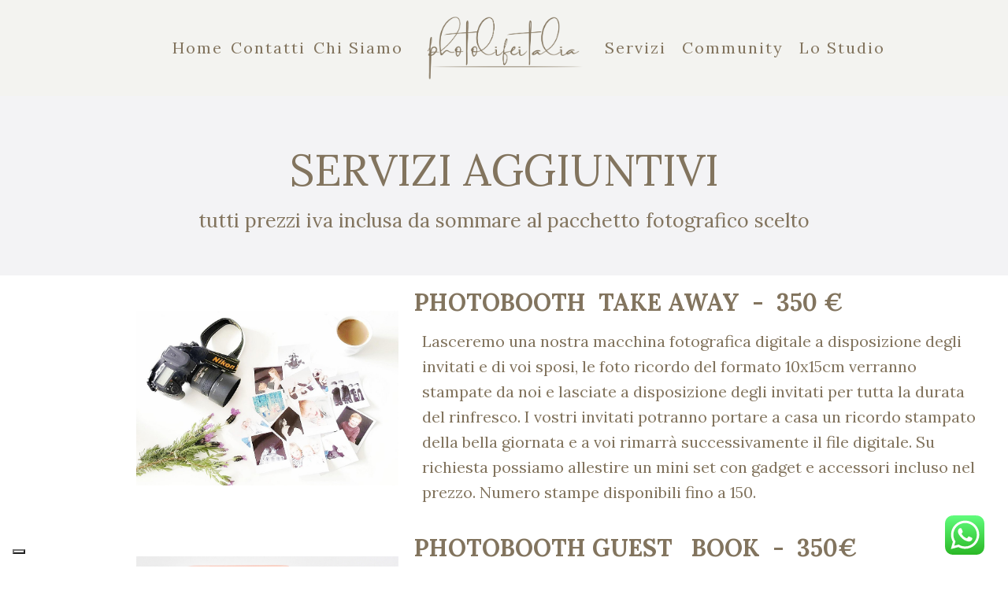

--- FILE ---
content_type: text/html; charset=UTF-8
request_url: https://photolifeitalia.com/servizi-aggiuntivi-2/
body_size: 16064
content:
<!DOCTYPE html>
<html lang="it-IT" >
<head>
<meta charset="UTF-8">
<meta name="viewport" content="width=device-width, initial-scale=1.0">
<!-- WP_HEAD() START -->
<link rel="preload" as="style" href="https://fonts.googleapis.com/css?family=Open+Sans:100,200,300,400,500,600,700,800,900|Source+Sans+Pro:100,200,300,400,500,600,700,800,900|Lora:100,200,300,400,500,600,700,800,900" >
<link rel="stylesheet" href="https://fonts.googleapis.com/css?family=Open+Sans:100,200,300,400,500,600,700,800,900|Source+Sans+Pro:100,200,300,400,500,600,700,800,900|Lora:100,200,300,400,500,600,700,800,900">
<meta name='robots' content='index, follow, max-image-preview:large, max-snippet:-1, max-video-preview:-1' />

	<!-- This site is optimized with the Yoast SEO plugin v26.8 - https://yoast.com/product/yoast-seo-wordpress/ -->
	<title>SERVIZI AGGIUNTIVI</title>
	<meta name="description" content="IN QUESTA SEZIONE TROVERETE TUTTI I NOSTRI SERVIZI AGGIUNTIVI CHE RENDERANNO UNICO IL VOSTRO MATRIMONIO SERVIZI AGGIUNTIVI" />
	<link rel="canonical" href="https://photolifeitalia.com/servizi-aggiuntivi-2/" />
	<meta property="og:locale" content="it_IT" />
	<meta property="og:type" content="article" />
	<meta property="og:title" content="SERVIZI AGGIUNTIVI" />
	<meta property="og:description" content="IN QUESTA SEZIONE TROVERETE TUTTI I NOSTRI SERVIZI AGGIUNTIVI CHE RENDERANNO UNICO IL VOSTRO MATRIMONIO SERVIZI AGGIUNTIVI" />
	<meta property="og:url" content="https://photolifeitalia.com/servizi-aggiuntivi-2/" />
	<meta property="og:site_name" content="PhotoLifeItalia" />
	<meta property="article:modified_time" content="2022-08-25T10:11:35+00:00" />
	<meta name="twitter:card" content="summary_large_image" />
	<script type="application/ld+json" class="yoast-schema-graph">{"@context":"https://schema.org","@graph":[{"@type":"WebPage","@id":"https://photolifeitalia.com/servizi-aggiuntivi-2/","url":"https://photolifeitalia.com/servizi-aggiuntivi-2/","name":"SERVIZI AGGIUNTIVI","isPartOf":{"@id":"https://photolifeitalia.com/#website"},"datePublished":"2022-08-25T09:16:58+00:00","dateModified":"2022-08-25T10:11:35+00:00","description":"IN QUESTA SEZIONE TROVERETE TUTTI I NOSTRI SERVIZI AGGIUNTIVI CHE RENDERANNO UNICO IL VOSTRO MATRIMONIO SERVIZI AGGIUNTIVI","breadcrumb":{"@id":"https://photolifeitalia.com/servizi-aggiuntivi-2/#breadcrumb"},"inLanguage":"it-IT","potentialAction":[{"@type":"ReadAction","target":["https://photolifeitalia.com/servizi-aggiuntivi-2/"]}]},{"@type":"BreadcrumbList","@id":"https://photolifeitalia.com/servizi-aggiuntivi-2/#breadcrumb","itemListElement":[{"@type":"ListItem","position":1,"name":"Home","item":"https://photolifeitalia.com/"},{"@type":"ListItem","position":2,"name":"SERVIZI AGGIUNTIVI"}]},{"@type":"WebSite","@id":"https://photolifeitalia.com/#website","url":"https://photolifeitalia.com/","name":"PhotoLifeItalia","description":"Nulla sveglia un ricordo come una fotografia","publisher":{"@id":"https://photolifeitalia.com/#/schema/person/017c4a6af9bd9cf5a9c6d17e38395425"},"potentialAction":[{"@type":"SearchAction","target":{"@type":"EntryPoint","urlTemplate":"https://photolifeitalia.com/?s={search_term_string}"},"query-input":{"@type":"PropertyValueSpecification","valueRequired":true,"valueName":"search_term_string"}}],"inLanguage":"it-IT"},{"@type":["Person","Organization"],"@id":"https://photolifeitalia.com/#/schema/person/017c4a6af9bd9cf5a9c6d17e38395425","name":"roberto.derrico@tazebao58.com","image":{"@type":"ImageObject","inLanguage":"it-IT","@id":"https://photolifeitalia.com/#/schema/person/image/","url":"https://secure.gravatar.com/avatar/7c8972e06de0455ed95bd0f90d503c51890f57998f9051c537bc465821cdd6e0?s=96&d=mm&r=g","contentUrl":"https://secure.gravatar.com/avatar/7c8972e06de0455ed95bd0f90d503c51890f57998f9051c537bc465821cdd6e0?s=96&d=mm&r=g","caption":"roberto.derrico@tazebao58.com"},"logo":{"@id":"https://photolifeitalia.com/#/schema/person/image/"}}]}</script>
	<!-- / Yoast SEO plugin. -->


<link rel="alternate" title="oEmbed (JSON)" type="application/json+oembed" href="https://photolifeitalia.com/wp-json/oembed/1.0/embed?url=https%3A%2F%2Fphotolifeitalia.com%2Fservizi-aggiuntivi-2%2F" />
<link rel="alternate" title="oEmbed (XML)" type="text/xml+oembed" href="https://photolifeitalia.com/wp-json/oembed/1.0/embed?url=https%3A%2F%2Fphotolifeitalia.com%2Fservizi-aggiuntivi-2%2F&#038;format=xml" />
<style id='wp-img-auto-sizes-contain-inline-css' type='text/css'>
img:is([sizes=auto i],[sizes^="auto," i]){contain-intrinsic-size:3000px 1500px}
/*# sourceURL=wp-img-auto-sizes-contain-inline-css */
</style>

<link rel='stylesheet' id='formidable-css' href='https://photolifeitalia.com/wp-content/plugins/formidable/css/formidableforms.css?ver=1141247' type='text/css' media='all' />
<link rel='stylesheet' id='ht_ctc_main_css-css' href='https://photolifeitalia.com/wp-content/plugins/click-to-chat-for-whatsapp/new/inc/assets/css/main.css?ver=4.36' type='text/css' media='all' />
<link rel='stylesheet' id='wp-block-library-css' href='https://photolifeitalia.com/wp-includes/css/dist/block-library/style.min.css?ver=6.9' type='text/css' media='all' />
<style id='global-styles-inline-css' type='text/css'>
:root{--wp--preset--aspect-ratio--square: 1;--wp--preset--aspect-ratio--4-3: 4/3;--wp--preset--aspect-ratio--3-4: 3/4;--wp--preset--aspect-ratio--3-2: 3/2;--wp--preset--aspect-ratio--2-3: 2/3;--wp--preset--aspect-ratio--16-9: 16/9;--wp--preset--aspect-ratio--9-16: 9/16;--wp--preset--color--black: #000000;--wp--preset--color--cyan-bluish-gray: #abb8c3;--wp--preset--color--white: #ffffff;--wp--preset--color--pale-pink: #f78da7;--wp--preset--color--vivid-red: #cf2e2e;--wp--preset--color--luminous-vivid-orange: #ff6900;--wp--preset--color--luminous-vivid-amber: #fcb900;--wp--preset--color--light-green-cyan: #7bdcb5;--wp--preset--color--vivid-green-cyan: #00d084;--wp--preset--color--pale-cyan-blue: #8ed1fc;--wp--preset--color--vivid-cyan-blue: #0693e3;--wp--preset--color--vivid-purple: #9b51e0;--wp--preset--gradient--vivid-cyan-blue-to-vivid-purple: linear-gradient(135deg,rgb(6,147,227) 0%,rgb(155,81,224) 100%);--wp--preset--gradient--light-green-cyan-to-vivid-green-cyan: linear-gradient(135deg,rgb(122,220,180) 0%,rgb(0,208,130) 100%);--wp--preset--gradient--luminous-vivid-amber-to-luminous-vivid-orange: linear-gradient(135deg,rgb(252,185,0) 0%,rgb(255,105,0) 100%);--wp--preset--gradient--luminous-vivid-orange-to-vivid-red: linear-gradient(135deg,rgb(255,105,0) 0%,rgb(207,46,46) 100%);--wp--preset--gradient--very-light-gray-to-cyan-bluish-gray: linear-gradient(135deg,rgb(238,238,238) 0%,rgb(169,184,195) 100%);--wp--preset--gradient--cool-to-warm-spectrum: linear-gradient(135deg,rgb(74,234,220) 0%,rgb(151,120,209) 20%,rgb(207,42,186) 40%,rgb(238,44,130) 60%,rgb(251,105,98) 80%,rgb(254,248,76) 100%);--wp--preset--gradient--blush-light-purple: linear-gradient(135deg,rgb(255,206,236) 0%,rgb(152,150,240) 100%);--wp--preset--gradient--blush-bordeaux: linear-gradient(135deg,rgb(254,205,165) 0%,rgb(254,45,45) 50%,rgb(107,0,62) 100%);--wp--preset--gradient--luminous-dusk: linear-gradient(135deg,rgb(255,203,112) 0%,rgb(199,81,192) 50%,rgb(65,88,208) 100%);--wp--preset--gradient--pale-ocean: linear-gradient(135deg,rgb(255,245,203) 0%,rgb(182,227,212) 50%,rgb(51,167,181) 100%);--wp--preset--gradient--electric-grass: linear-gradient(135deg,rgb(202,248,128) 0%,rgb(113,206,126) 100%);--wp--preset--gradient--midnight: linear-gradient(135deg,rgb(2,3,129) 0%,rgb(40,116,252) 100%);--wp--preset--font-size--small: 13px;--wp--preset--font-size--medium: 20px;--wp--preset--font-size--large: 36px;--wp--preset--font-size--x-large: 42px;--wp--preset--spacing--20: 0.44rem;--wp--preset--spacing--30: 0.67rem;--wp--preset--spacing--40: 1rem;--wp--preset--spacing--50: 1.5rem;--wp--preset--spacing--60: 2.25rem;--wp--preset--spacing--70: 3.38rem;--wp--preset--spacing--80: 5.06rem;--wp--preset--shadow--natural: 6px 6px 9px rgba(0, 0, 0, 0.2);--wp--preset--shadow--deep: 12px 12px 50px rgba(0, 0, 0, 0.4);--wp--preset--shadow--sharp: 6px 6px 0px rgba(0, 0, 0, 0.2);--wp--preset--shadow--outlined: 6px 6px 0px -3px rgb(255, 255, 255), 6px 6px rgb(0, 0, 0);--wp--preset--shadow--crisp: 6px 6px 0px rgb(0, 0, 0);}:where(.is-layout-flex){gap: 0.5em;}:where(.is-layout-grid){gap: 0.5em;}body .is-layout-flex{display: flex;}.is-layout-flex{flex-wrap: wrap;align-items: center;}.is-layout-flex > :is(*, div){margin: 0;}body .is-layout-grid{display: grid;}.is-layout-grid > :is(*, div){margin: 0;}:where(.wp-block-columns.is-layout-flex){gap: 2em;}:where(.wp-block-columns.is-layout-grid){gap: 2em;}:where(.wp-block-post-template.is-layout-flex){gap: 1.25em;}:where(.wp-block-post-template.is-layout-grid){gap: 1.25em;}.has-black-color{color: var(--wp--preset--color--black) !important;}.has-cyan-bluish-gray-color{color: var(--wp--preset--color--cyan-bluish-gray) !important;}.has-white-color{color: var(--wp--preset--color--white) !important;}.has-pale-pink-color{color: var(--wp--preset--color--pale-pink) !important;}.has-vivid-red-color{color: var(--wp--preset--color--vivid-red) !important;}.has-luminous-vivid-orange-color{color: var(--wp--preset--color--luminous-vivid-orange) !important;}.has-luminous-vivid-amber-color{color: var(--wp--preset--color--luminous-vivid-amber) !important;}.has-light-green-cyan-color{color: var(--wp--preset--color--light-green-cyan) !important;}.has-vivid-green-cyan-color{color: var(--wp--preset--color--vivid-green-cyan) !important;}.has-pale-cyan-blue-color{color: var(--wp--preset--color--pale-cyan-blue) !important;}.has-vivid-cyan-blue-color{color: var(--wp--preset--color--vivid-cyan-blue) !important;}.has-vivid-purple-color{color: var(--wp--preset--color--vivid-purple) !important;}.has-black-background-color{background-color: var(--wp--preset--color--black) !important;}.has-cyan-bluish-gray-background-color{background-color: var(--wp--preset--color--cyan-bluish-gray) !important;}.has-white-background-color{background-color: var(--wp--preset--color--white) !important;}.has-pale-pink-background-color{background-color: var(--wp--preset--color--pale-pink) !important;}.has-vivid-red-background-color{background-color: var(--wp--preset--color--vivid-red) !important;}.has-luminous-vivid-orange-background-color{background-color: var(--wp--preset--color--luminous-vivid-orange) !important;}.has-luminous-vivid-amber-background-color{background-color: var(--wp--preset--color--luminous-vivid-amber) !important;}.has-light-green-cyan-background-color{background-color: var(--wp--preset--color--light-green-cyan) !important;}.has-vivid-green-cyan-background-color{background-color: var(--wp--preset--color--vivid-green-cyan) !important;}.has-pale-cyan-blue-background-color{background-color: var(--wp--preset--color--pale-cyan-blue) !important;}.has-vivid-cyan-blue-background-color{background-color: var(--wp--preset--color--vivid-cyan-blue) !important;}.has-vivid-purple-background-color{background-color: var(--wp--preset--color--vivid-purple) !important;}.has-black-border-color{border-color: var(--wp--preset--color--black) !important;}.has-cyan-bluish-gray-border-color{border-color: var(--wp--preset--color--cyan-bluish-gray) !important;}.has-white-border-color{border-color: var(--wp--preset--color--white) !important;}.has-pale-pink-border-color{border-color: var(--wp--preset--color--pale-pink) !important;}.has-vivid-red-border-color{border-color: var(--wp--preset--color--vivid-red) !important;}.has-luminous-vivid-orange-border-color{border-color: var(--wp--preset--color--luminous-vivid-orange) !important;}.has-luminous-vivid-amber-border-color{border-color: var(--wp--preset--color--luminous-vivid-amber) !important;}.has-light-green-cyan-border-color{border-color: var(--wp--preset--color--light-green-cyan) !important;}.has-vivid-green-cyan-border-color{border-color: var(--wp--preset--color--vivid-green-cyan) !important;}.has-pale-cyan-blue-border-color{border-color: var(--wp--preset--color--pale-cyan-blue) !important;}.has-vivid-cyan-blue-border-color{border-color: var(--wp--preset--color--vivid-cyan-blue) !important;}.has-vivid-purple-border-color{border-color: var(--wp--preset--color--vivid-purple) !important;}.has-vivid-cyan-blue-to-vivid-purple-gradient-background{background: var(--wp--preset--gradient--vivid-cyan-blue-to-vivid-purple) !important;}.has-light-green-cyan-to-vivid-green-cyan-gradient-background{background: var(--wp--preset--gradient--light-green-cyan-to-vivid-green-cyan) !important;}.has-luminous-vivid-amber-to-luminous-vivid-orange-gradient-background{background: var(--wp--preset--gradient--luminous-vivid-amber-to-luminous-vivid-orange) !important;}.has-luminous-vivid-orange-to-vivid-red-gradient-background{background: var(--wp--preset--gradient--luminous-vivid-orange-to-vivid-red) !important;}.has-very-light-gray-to-cyan-bluish-gray-gradient-background{background: var(--wp--preset--gradient--very-light-gray-to-cyan-bluish-gray) !important;}.has-cool-to-warm-spectrum-gradient-background{background: var(--wp--preset--gradient--cool-to-warm-spectrum) !important;}.has-blush-light-purple-gradient-background{background: var(--wp--preset--gradient--blush-light-purple) !important;}.has-blush-bordeaux-gradient-background{background: var(--wp--preset--gradient--blush-bordeaux) !important;}.has-luminous-dusk-gradient-background{background: var(--wp--preset--gradient--luminous-dusk) !important;}.has-pale-ocean-gradient-background{background: var(--wp--preset--gradient--pale-ocean) !important;}.has-electric-grass-gradient-background{background: var(--wp--preset--gradient--electric-grass) !important;}.has-midnight-gradient-background{background: var(--wp--preset--gradient--midnight) !important;}.has-small-font-size{font-size: var(--wp--preset--font-size--small) !important;}.has-medium-font-size{font-size: var(--wp--preset--font-size--medium) !important;}.has-large-font-size{font-size: var(--wp--preset--font-size--large) !important;}.has-x-large-font-size{font-size: var(--wp--preset--font-size--x-large) !important;}
/*# sourceURL=global-styles-inline-css */
</style>

<style id='classic-theme-styles-inline-css' type='text/css'>
/*! This file is auto-generated */
.wp-block-button__link{color:#fff;background-color:#32373c;border-radius:9999px;box-shadow:none;text-decoration:none;padding:calc(.667em + 2px) calc(1.333em + 2px);font-size:1.125em}.wp-block-file__button{background:#32373c;color:#fff;text-decoration:none}
/*# sourceURL=/wp-includes/css/classic-themes.min.css */
</style>
<link rel='stylesheet' id='oxygen-css' href='https://photolifeitalia.com/wp-content/plugins/oxygen/component-framework/oxygen.css?ver=4.9.5' type='text/css' media='all' />
<script type="text/javascript" src="https://photolifeitalia.com/wp-includes/js/jquery/jquery.min.js?ver=3.7.1" id="jquery-core-js"></script>
<link rel="https://api.w.org/" href="https://photolifeitalia.com/wp-json/" /><link rel="alternate" title="JSON" type="application/json" href="https://photolifeitalia.com/wp-json/wp/v2/pages/3836" /><link rel="EditURI" type="application/rsd+xml" title="RSD" href="https://photolifeitalia.com/xmlrpc.php?rsd" />
<meta name="generator" content="WordPress 6.9" />
<link rel='shortlink' href='https://photolifeitalia.com/?p=3836' />
<!-- Analytics by WP Statistics - https://wp-statistics.com -->
<link rel="icon" href="https://photolifeitalia.com/wp-content/uploads/2020/06/icona.jpg" sizes="32x32" />
<link rel="icon" href="https://photolifeitalia.com/wp-content/uploads/2020/06/icona.jpg" sizes="192x192" />
<link rel="apple-touch-icon" href="https://photolifeitalia.com/wp-content/uploads/2020/06/icona.jpg" />
<meta name="msapplication-TileImage" content="https://photolifeitalia.com/wp-content/uploads/2020/06/icona.jpg" />
<link rel='stylesheet' id='oxygen-cache-3395-css' href='//photolifeitalia.com/wp-content/uploads/oxygen/css/3395.css?cache=1761667132&#038;ver=6.9' type='text/css' media='all' />
<link rel='stylesheet' id='oxygen-styles-3836-css' href='https://photolifeitalia.com/servizi-aggiuntivi-2/?post_id=3836&#038;xlink=css&#038;nouniversal=true&#038;ver=6.9' type='text/css' media='all' />
<link rel='stylesheet' id='oxygen-universal-styles-css' href='//photolifeitalia.com/wp-content/uploads/oxygen/css/universal.css?cache=1767887687&#038;ver=6.9' type='text/css' media='all' />
<!-- END OF WP_HEAD() -->
</head>
<body class="wp-singular page-template-default page page-id-3836 wp-theme-oxygen-is-not-a-theme  wp-embed-responsive oxygen-body" >




						<header id="_header-75-12" class="oxy-header-wrapper oxy-sticky-header oxy-overlay-header oxy-header" ><div id="new_columns-322-3395" class="ct-new-columns" ><div id="div_block-323-3395" class="ct-div-block" ><nav id="_nav_menu-316-3395" class="oxy-nav-menu oxy-nav-menu-dropdowns oxy-nav-menu-dropdown-arrow" ><div class='oxy-menu-toggle'><div class='oxy-nav-menu-hamburger-wrap'><div class='oxy-nav-menu-hamburger'><div class='oxy-nav-menu-hamburger-line'></div><div class='oxy-nav-menu-hamburger-line'></div><div class='oxy-nav-menu-hamburger-line'></div></div></div></div><div class="menu-menu-sx-container"><ul id="menu-menu-sx" class="oxy-nav-menu-list"><li id="menu-item-3945" class="menu-item menu-item-type-post_type menu-item-object-page menu-item-home menu-item-3945"><a href="https://photolifeitalia.com/">Home</a></li>
<li id="menu-item-3947" class="menu-item menu-item-type-post_type menu-item-object-page menu-item-3947"><a href="https://photolifeitalia.com/fotografi-matrimoni-contatti/">Contatti</a></li>
<li id="menu-item-3948" class="menu-item menu-item-type-post_type menu-item-object-page menu-item-3948"><a href="https://photolifeitalia.com/fotografi-matrimoni-chi-siamo/">Chi Siamo</a></li>
</ul></div></nav></div><div id="div_block-324-3395" class="ct-div-block" ><a id="link-101-12" class="ct-link" href="https://photolifeitalia.com/"   ><img  id="image-100-12" alt="" src="http://photolifeitalia.com/wp-content/uploads/2022/08/LOGO-TORTORA.png" class="ct-image"/></a></div><div id="div_block-310-3395" class="ct-div-block" ><nav id="_nav_menu-317-3395" class="oxy-nav-menu oxy-nav-menu-dropdowns oxy-nav-menu-dropdown-arrow" ><div class='oxy-menu-toggle'><div class='oxy-nav-menu-hamburger-wrap'><div class='oxy-nav-menu-hamburger'><div class='oxy-nav-menu-hamburger-line'></div><div class='oxy-nav-menu-hamburger-line'></div><div class='oxy-nav-menu-hamburger-line'></div></div></div></div><div class="menu-menu-dx-container"><ul id="menu-menu-dx" class="oxy-nav-menu-list"><li id="menu-item-3949" class="menu-item menu-item-type-post_type menu-item-object-page menu-item-3949"><a href="https://photolifeitalia.com/fotografi-matrimoni-servizi/">Servizi</a></li>
<li id="menu-item-3951" class="menu-item menu-item-type-post_type menu-item-object-page menu-item-3951"><a href="https://photolifeitalia.com/fotografi-matrimoni-community/">Community</a></li>
<li id="menu-item-3952" class="menu-item menu-item-type-post_type menu-item-object-page menu-item-3952"><a href="https://photolifeitalia.com/fotografi-matrimoni-studio-fotografico/">Lo Studio</a></li>
</ul></div></nav></div></div><div id="_header_row-76-12" class="oxy-header-row" ><div class="oxy-header-container"><div id="_header_left-77-12" class="oxy-header-left" ></div><div id="_header_center-78-12" class="oxy-header-center" ></div><div id="_header_right-83-12" class="oxy-header-right" ></div></div></div></header>
				<script type="text/javascript">
			jQuery(document).ready(function() {
				var selector = "#_header-75-12",
					scrollval = parseInt("50");
				if (!scrollval || scrollval < 1) {
										if (jQuery(window).width() >= 1121){
											jQuery("body").css("margin-top", jQuery(selector).outerHeight());
						jQuery(selector).addClass("oxy-sticky-header-active");
										}
									}
				else {
					var scrollTopOld = 0;
					jQuery(window).scroll(function() {
						if (!jQuery('body').hasClass('oxy-nav-menu-prevent-overflow')) {
							if (jQuery(this).scrollTop() > scrollval 
																) {
								if (
																		jQuery(window).width() >= 1121 && 
																		!jQuery(selector).hasClass("oxy-sticky-header-active")) {
									if (jQuery(selector).css('position')!='absolute') {
										jQuery("body").css("margin-top", jQuery(selector).outerHeight());
									}
									jQuery(selector)
										.addClass("oxy-sticky-header-active")
																	}
							}
							else {
								jQuery(selector)
									.removeClass("oxy-sticky-header-fade-in")
									.removeClass("oxy-sticky-header-active");
								if (jQuery(selector).css('position')!='absolute') {
									jQuery("body").css("margin-top", "");
								}
							}
							scrollTopOld = jQuery(this).scrollTop();
						}
					})
				}
			});
		</script><div id='inner_content-54-12' class='ct-inner-content'><h1 id="headline-3-3818" class="ct-headline">SERVIZI AGGIUNTIVI<br><br>SERVIZI AGGIUNTIVI<br><br>SERVIZI AGGIUNTIVI<br><br>SERVIZI AGGIUNTIVI<br><br></h1><section id="section-15-3818" class=" ct-section" ><div class="ct-section-inner-wrap"><h2 id="headline-16-3818" class="ct-headline">SERVIZI AGGIUNTIVI</h2><div id="text_block-29-3818" class="ct-text-block" >tutti prezzi iva inclusa da sommare al pacchetto fotografico scelto</div></div></section><section id="section-18-3818" class=" ct-section" ><div class="ct-section-inner-wrap"><div id="new_columns-22-3818" class="ct-new-columns" ><div id="div_block-23-3818" class="ct-div-block" ><img  id="image-25-3818" alt="P H O T O B O O T H T A K E A W A Y" src="https://photolifeitalia.com/wp-content/uploads/2022/08/PHOTOBOOTH-TAKE-AWAY.jpg" class="ct-image" srcset="https://photolifeitalia.com/wp-content/uploads/2022/08/PHOTOBOOTH-TAKE-AWAY.jpg 981w, https://photolifeitalia.com/wp-content/uploads/2022/08/PHOTOBOOTH-TAKE-AWAY-300x200.jpg 300w, https://photolifeitalia.com/wp-content/uploads/2022/08/PHOTOBOOTH-TAKE-AWAY-768x513.jpg 768w" sizes="(max-width: 981px) 100vw, 981px" /></div><div id="div_block-24-3818" class="ct-div-block" ><h3 id="headline-26-3818" class="ct-headline">PHOTOBOOTH&nbsp; TAKE AWAY&nbsp; -&nbsp; 350 €</h3><div id="text_block-28-3818" class="ct-text-block" >Lasceremo una nostra macchina fotografica digitale a disposizione&nbsp;degli invitati e di voi sposi, le foto ricordo del formato 10x15cm&nbsp;verranno stampate da noi e lasciate a disposizione degli invitati per&nbsp;tutta la durata del rinfresco. I vostri invitati potranno portare a casa&nbsp;un ricordo stampato della bella giornata e a voi rimarrà&nbsp;successivamente il file digitale. Su richiesta possiamo allestire un&nbsp;mini set con gadget e accessori incluso nel prezzo. Numero stampe&nbsp;disponibili fino a 150.</div></div></div></div></section><section id="section-44-3818" class=" ct-section" ><div class="ct-section-inner-wrap"><div id="new_columns-45-3818" class="ct-new-columns" ><div id="div_block-46-3818" class="ct-div-block" ><img  id="image-47-3818" alt="PHOTOBOOTH GUEST BOOK" src="https://photolifeitalia.com/wp-content/uploads/2022/08/PHOTOBOOTH-GUEST-BOOK.png" class="ct-image" srcset="https://photolifeitalia.com/wp-content/uploads/2022/08/PHOTOBOOTH-GUEST-BOOK.png 981w, https://photolifeitalia.com/wp-content/uploads/2022/08/PHOTOBOOTH-GUEST-BOOK-300x200.png 300w, https://photolifeitalia.com/wp-content/uploads/2022/08/PHOTOBOOTH-GUEST-BOOK-768x513.png 768w" sizes="(max-width: 981px) 100vw, 981px" /></div><div id="div_block-48-3818" class="ct-div-block" ><h3 id="headline-49-3818" class="ct-headline">PHOTOBOOTH GUEST&nbsp; &nbsp;BOOK&nbsp; -&nbsp; 350€</h3><div id="text_block-50-3818" class="ct-text-block" >Per tutto il ricevimento daremo la possibilità a tutti gli invitati e a voi&nbsp;sposi di scattare delle fotografie istantanee del formato 62x46mm,&nbsp;allestiremo un tavolino con un album e tante penne colorate così i&nbsp;vostri invitati se vorranno potranno divertirsi a lasciarvi un piccolo&nbsp;ricordo con dedica. Su richiesta possiamo allestire un mini set con&nbsp;gadget e accessori incluso nel prezzo. Numero stampe disponibili&nbsp;fino a 150</div></div></div></div></section><section id="section-82-3836" class=" ct-section" ><div class="ct-section-inner-wrap"><div id="new_columns-83-3836" class="ct-new-columns" ><div id="div_block-84-3836" class="ct-div-block" ><img  id="image-85-3836" alt="" src="https://photolifeitalia.com/wp-content/uploads/2022/10/05-3-1-scaled.jpg" class="ct-image" srcset="https://photolifeitalia.com/wp-content/uploads/2022/10/05-3-1-scaled.jpg 2560w, https://photolifeitalia.com/wp-content/uploads/2022/10/05-3-1-300x200.jpg 300w, https://photolifeitalia.com/wp-content/uploads/2022/10/05-3-1-768x512.jpg 768w, https://photolifeitalia.com/wp-content/uploads/2022/10/05-3-1-1536x1024.jpg 1536w, https://photolifeitalia.com/wp-content/uploads/2022/10/05-3-1-2048x1365.jpg 2048w" sizes="(max-width: 2560px) 100vw, 2560px" /></div><div id="div_block-86-3836" class="ct-div-block" ><h3 id="headline-87-3836" class="ct-headline">CLICK TIME - 200&nbsp;€</h3><div id="text_block-88-3836" class="ct-text-block" >Lasceremo una nostra macchina fotografica digitale su ogni tavolo del ristorante e sarà completamente a disposizione degli invitati che potranno divertirsi a scattare delle foto del proprio tavolo seguendo anche una piccola lista di foto da scattare. E' sempre bello vedere i vari invitati che si divertono creando ricordi unici e indelebili. Le foto che scatteranno le troverete successivamente nella chiavetta USB con tutte le foto&nbsp;del&nbsp;matrimonio.</div></div></div></div></section><section id="section-73-3826" class=" ct-section" ><div class="ct-section-inner-wrap"><div id="new_columns-74-3826" class="ct-new-columns" ><div id="div_block-75-3826" class="ct-div-block" ><img  id="image-76-3826" alt="SERVIZI AGGIUNTIVI" src="https://photolifeitalia.com/wp-content/uploads/2022/08/SERVIZI-AGGIUNTIVI.png" class="ct-image" srcset="https://photolifeitalia.com/wp-content/uploads/2022/08/SERVIZI-AGGIUNTIVI.png 981w, https://photolifeitalia.com/wp-content/uploads/2022/08/SERVIZI-AGGIUNTIVI-300x200.png 300w, https://photolifeitalia.com/wp-content/uploads/2022/08/SERVIZI-AGGIUNTIVI-768x513.png 768w" sizes="(max-width: 981px) 100vw, 981px" /></div><div id="div_block-77-3826" class="ct-div-block" ><h3 id="headline-78-3826" class="ct-headline">DALLE&nbsp; 19&nbsp; IN POI&nbsp; - 100 € ALL'ORA</h3><div id="text_block-79-3826" class="ct-text-block" >Molto spesso capita che la festa continui anche oltre il classico&nbsp;pranzo di matrimonio, c'è chi organizza una spaghettata in location,&nbsp;chi la pizza, chi la grigliata ecc ecc., tutto accompagnato da open&nbsp;bar e musica per divertirsi al meglio. Se è anche il vostro caso e vi&nbsp;piacerebbe avere le foto ricordo della festa serale, questo è il servizio&nbsp;che fa per voi.</div></div></div></div></section><section id="section-89-3836" class=" ct-section" ><div class="ct-section-inner-wrap"><div id="new_columns-90-3836" class="ct-new-columns" ><div id="div_block-91-3836" class="ct-div-block" ><img  id="image-92-3836" alt="" src="https://photolifeitalia.com/wp-content/uploads/2023/06/SITO-FOTO-1.png" class="ct-image" srcset="https://photolifeitalia.com/wp-content/uploads/2023/06/SITO-FOTO-1.png 1886w, https://photolifeitalia.com/wp-content/uploads/2023/06/SITO-FOTO-1-300x114.png 300w, https://photolifeitalia.com/wp-content/uploads/2023/06/SITO-FOTO-1-768x292.png 768w, https://photolifeitalia.com/wp-content/uploads/2023/06/SITO-FOTO-1-1536x584.png 1536w" sizes="(max-width: 1886px) 100vw, 1886px" /></div><div id="div_block-93-3836" class="ct-div-block" ><h3 id="headline-94-3836" class="ct-headline">SITO WEDDING PER GLI SPOSI - 150&nbsp;€ PER 1 ANNO</h3><div id="text_block-95-3836" class="ct-text-block" >Realizziamo un mini-sito per il Vostro matrimonio. Possiamo personalizzarlo come desiderate.<br>Al suo interno possiamo realizzare sezioni dedicate come Programma, count-down alla data delle nozze, Iban, riferimenti Cerimonia/Location e molte altre informazioni.&nbsp;<br>Il sito potrà, in un secondo tempo, contenere fotografie e video del vostro matrimonio, che potranno essere viste/scaricate da parenti e amici (anche lontani).<br>Se poi desiderate un domino solo vostro (esempio www.tu&amp;io.com) e che duri per sempre possiamo realizzarlo tramite un progetto su misura alle vostre esigenze.</div></div></div></div></section><section id="section-2-3818" class=" ct-section" ><div class="ct-section-inner-wrap"><a id="link_button-4-3818" class="ct-link-button" href="https://photolifeitalia.com/index.php/fotografi-matrimoni-chi-siamo"   >se vuoi saperne di piu' contattami</a><a id="link-5-3818" class="ct-link" href="https://www.matrimonio.com/fotografo-matrimonio/photolife-italia--e138979" target="_blank"  ></a><a id="link-6-3818" class="ct-link" href="https://photolifeitalia.com/" target="_blank"  ></a><div id="text_block-7-3818" class="ct-text-block" >infatti<br>ulteriore<br>nonché<br>entrambe (o nessuno dei due)<br>non solo (questo), ma anche (che)<br>anche<br>per di più<br>inoltre<br>difatti<br>in tutta onestà<br>e<br>inoltre<br>in aggiunta a questo<br>oltre a questo<br>a dire la verità<br>infatti<br>in realtà<br>per non parlare di<br>a dire il vero<br>pure<br>molto più<br>molto meno<br>come tale<br>per non parlare di<br>né<br>in alternativa<br>d’altra parte<br>ad esempio<br>come<br>soprattutto<br>compreso<br>particolarmente<br>per esempio<br>a titolo di esempio<br>in particolare<br>segnatamente<br>per illustrare<br>per spiegare<br>Riferimento<br>si parla di<br>considerando<br>per quanto riguarda<br>con riferimento a<br>come per<br>relativa<br>il fatto che<br>in materia di<br>allo stesso modo<br>nello stesso modo<br>per lo stesso motivo<br>in modo analogo<br>ugualmente<br>similmente<br>questo è<br>cioè<br>in particolare<br>in tal modo<br>cioè<br>intendo<br>da un punto di vista<br>in altre parole<br>ma<br>per contrasto<br>mentre<br>d’altra parte<br>però<br>e ancora<br>quando in realtà<br>al contrario<br>Enfasi<br>ancora di più<br>soprattutto<br>infatti<br>ma ancora più importante<br>inoltre<br>Concessione<br>ma anche così<br>tuttavia<br>nonostante<br>d’altra parte<br>certo<br>però<br>concesso<br>ad ogni modo<br>anche se<br>sebbene<br>e ancora<br>sebbene<br>a dispetto di<br>indipendentemente da<br>Congedo<br>in entrambi i casi<br>qualsiasi cosa accade<br>d’altra parte<br>in ogni modo<br>in ogni caso<br>ugualmente<br>qualsiasi cosa succeda<br>quantomeno<br>piuttosto<br>anziché</div><h2 id="headline-8-3818" class="ct-headline">buongiorno</h2><div id="text_block-9-3818" class="ct-text-block" >Il mio nome è Luana e sono una fotografa professionista di tutto ciò che può rientrare nella parola “famiglia”. <br>Adoro essere una fotografa e circondarmi di persone che vogliono fermare nel tempo gli istanti più belli della loro vita. <br>Il mio stile è molto semplice, amo immortalare la spontaneità di un gesto, anche di un semplice sorriso, e quando vedo gli occhi di chi si affida al mio studio colmarsi di lacrime per l’emozione, capisco di aver fatto centro e mi rendo conto di quanto siano importanti e unici i ricordi.</div><h2 id="headline-10-3818" class="ct-headline">il mio percorso professionale<br></h2><div id="text_block-11-3818" class="ct-text-block" >La passione per la fotografia è sempre stata presente nella mia vita, ricordo che fin da ragazzina, prendevo la macchina fotografica di mia madre e iniziavo a fotografare qualsiasi cosa potesse cogliere la mia attenzione, finendo inevitabilmente subito il rullino.<br>Ho iniziato presto ad approfondire la mia conoscenza con svariati corsi di fotografia e da allora non ho mai smesso di studiare e aggiornarmi.<br>Faccio parte dell’Associazione Nazionale Fotografi Professionisti, conosciuta anche con il nome TAU Visual. <br>Ho acquisito una buona conoscenza nell’impostazione delle luci da studio e nella preparazione dei set fotografici. <br>Adobe Photoshop e Lightroom sono gli strumenti che utilizzo per eseguire l’editing delle foto, offrendo inoltre il servizio di post-produzione anche ad altri colleghi fotografi.</div><h2 id="headline-12-3818" class="ct-headline">come lavorare con me<br></h2><div id="text_block-13-3818" class="ct-text-block" >Il mio studio si trova a Candia Canavese in via Ivrea 24,ma su richiesta, svolgo i miei servizi fotografici anche in esterna o a domicilio del cliente.<br>In questo sito troverai diverse sezioni dedicate ai vari tipi di servizi fotografici che posso offrire.<br><br> Puoi contattarmi per qualsiasi informazione oppure per raccontarmi i tuoi desideri: sarò felice di conoscerti e di aiutarti a creare un ricordo di valore per te e la tua famiglia.<br>via ivrea 26&nbsp;candia canavese&nbsp;10010 (to)&nbsp;&nbsp;Luana Cappon&nbsp;340 7403996&nbsp;e-mail : photolifeitalia@libero.it&nbsp;&nbsp;Partita Iva&nbsp;10890260010<br></div></div></section></div><section id="section-285-3395" class=" ct-section" ><div class="ct-section-inner-wrap"><div id="new_columns-286-3395" class="ct-new-columns" ><div id="div_block-287-3395" class="ct-div-block" ><img  id="image-227-3395" alt="" src="https://photolifeitalia.com/wp-content/uploads/2022/08/LOGO-TORTORA.png" class="ct-image" srcset="https://photolifeitalia.com/wp-content/uploads/2022/08/LOGO-TORTORA.png 1106w, https://photolifeitalia.com/wp-content/uploads/2022/08/LOGO-TORTORA-300x114.png 300w, https://photolifeitalia.com/wp-content/uploads/2022/08/LOGO-TORTORA-768x292.png 768w" sizes="(max-width: 1106px) 100vw, 1106px" /><div id="div_block-228-3395" class="ct-div-block" ><a id="link-236-3395" class="ct-link" href="https://www.instagram.com/photolifeitalia/" target="_blank"  ><img  id="image-249-3395" alt="" src="https://photolifeitalia.com/wp-content/uploads/2022/08/IG.png" class="ct-image" srcset="https://photolifeitalia.com/wp-content/uploads/2022/08/IG.png 500w, https://photolifeitalia.com/wp-content/uploads/2022/08/IG-300x300.png 300w, https://photolifeitalia.com/wp-content/uploads/2022/08/IG-150x150.png 150w" sizes="(max-width: 500px) 100vw, 500px" /></a><a id="link-239-3395" class="ct-link" href="https://www.facebook.com/photolifeitalia" target="_blank"  ><img  id="image-251-3395" alt="" src="https://photolifeitalia.com/wp-content/uploads/2022/08/FB.png" class="ct-image" srcset="https://photolifeitalia.com/wp-content/uploads/2022/08/FB.png 500w, https://photolifeitalia.com/wp-content/uploads/2022/08/FB-300x300.png 300w, https://photolifeitalia.com/wp-content/uploads/2022/08/FB-150x150.png 150w" sizes="(max-width: 500px) 100vw, 500px" /></a><a id="link-233-3395" class="ct-link" href="http://" target="_self"  ><img  id="image-245-3395" alt="" src="https://photolifeitalia.com/wp-content/uploads/2022/08/TIK-TOK.png" class="ct-image" srcset="https://photolifeitalia.com/wp-content/uploads/2022/08/TIK-TOK.png 500w, https://photolifeitalia.com/wp-content/uploads/2022/08/TIK-TOK-300x300.png 300w, https://photolifeitalia.com/wp-content/uploads/2022/08/TIK-TOK-150x150.png 150w" sizes="(max-width: 500px) 100vw, 500px" /></a></div></div><div id="div_block-288-3395" class="ct-div-block" ><div id="text_block-303-3395" class="ct-text-block" >STUDIO : VIA IVREA 26&nbsp;<br>CANDIA CANAVESE ( TORINO )<br><br>ORARI APPUNTAMENTI<br>LUNEDI - VENERDI : 18.00-21.00<br>SABATO : 10.00 - 21.00<br>DOMENICA : 10.00 - 21.00<br></div></div><div id="div_block-304-3395" class="ct-div-block" ><div id="text_block-305-3395" class="ct-text-block" >PARTITA IVA : 10890260010<br><br>LUANA CAPPON : 340 7403996<br>D'ERRICO ROBERTO : 344 1926621<br>MAIL : LUANA@PHOTOLIFEITALIA.COM<br><br></div><a id="link_text-328-3395" class="ct-link-text" href="https://www.iubenda.com/privacy-policy/88536703/cookie-policy"   >cookie policy</a><a id="link_text-329-3395" class="ct-link-text" href="https://www.iubenda.com/privacy-policy/88536703"   >privacy policy</a></div><div id="div_block-289-3395" class="ct-div-block" ><h1 id="headline-300-3395" class="ct-headline">INSTAGRAM</h1><div id="div_block-268-3395" class="ct-div-block" ><a id="link-269-3395" class="ct-link" href="https://www.instagram.com/p/CWLIIYhgP3z/?utm_source=ig_web_copy_link" target="_blank"  ><img  id="image-270-3395" alt="" src="https://photolifeitalia.com/wp-content/uploads/2022/08/A.jpg" class="ct-image" srcset="https://photolifeitalia.com/wp-content/uploads/2022/08/A.jpg 500w, https://photolifeitalia.com/wp-content/uploads/2022/08/A-300x300.jpg 300w, https://photolifeitalia.com/wp-content/uploads/2022/08/A-150x150.jpg 150w" sizes="(max-width: 500px) 100vw, 500px" /></a><a id="link-282-3395" class="ct-link" href="https://www.instagram.com/p/CV958xSg-fM/?utm_source=ig_web_copy_link" target="_blank"  ><img  id="image-283-3395" alt="" src="https://photolifeitalia.com/wp-content/uploads/2022/08/B.jpg" class="ct-image" srcset="https://photolifeitalia.com/wp-content/uploads/2022/08/B.jpg 500w, https://photolifeitalia.com/wp-content/uploads/2022/08/B-300x300.jpg 300w, https://photolifeitalia.com/wp-content/uploads/2022/08/B-150x150.jpg 150w" sizes="(max-width: 500px) 100vw, 500px" /></a><a id="link-280-3395" class="ct-link" href="https://www.instagram.com/p/Ce8ObcErUyu/?utm_source=ig_web_copy_link" target="_blank"  ><img  id="image-281-3395" alt="" src="https://photolifeitalia.com/wp-content/uploads/2022/08/C.jpg" class="ct-image" srcset="https://photolifeitalia.com/wp-content/uploads/2022/08/C.jpg 500w, https://photolifeitalia.com/wp-content/uploads/2022/08/C-300x300.jpg 300w, https://photolifeitalia.com/wp-content/uploads/2022/08/C-150x150.jpg 150w" sizes="(max-width: 500px) 100vw, 500px" /></a></div><div id="div_block-290-3395" class="ct-div-block" ><a id="link-291-3395" class="ct-link" href="https://www.instagram.com/p/CXEEp-OAn2r/?utm_source=ig_web_copy_link" target="_blank"  ><img  id="image-292-3395" alt="" src="https://photolifeitalia.com/wp-content/uploads/2022/08/D.jpg" class="ct-image" srcset="https://photolifeitalia.com/wp-content/uploads/2022/08/D.jpg 500w, https://photolifeitalia.com/wp-content/uploads/2022/08/D-300x300.jpg 300w, https://photolifeitalia.com/wp-content/uploads/2022/08/D-150x150.jpg 150w" sizes="(max-width: 500px) 100vw, 500px" /></a><a id="link-293-3395" class="ct-link" href="https://www.instagram.com/p/CY3br0UMuec/?utm_source=ig_web_copy_link" target="_blank"  ><img  id="image-294-3395" alt="" src="https://photolifeitalia.com/wp-content/uploads/2022/08/E.jpg" class="ct-image" srcset="https://photolifeitalia.com/wp-content/uploads/2022/08/E.jpg 500w, https://photolifeitalia.com/wp-content/uploads/2022/08/E-300x300.jpg 300w, https://photolifeitalia.com/wp-content/uploads/2022/08/E-150x150.jpg 150w" sizes="(max-width: 500px) 100vw, 500px" /></a><a id="link-295-3395" class="ct-link" href="https://www.instagram.com/p/CX0jI2DAIcQ/?utm_source=ig_web_copy_link" target="_blank"  ><img  id="image-296-3395" alt="" src="https://photolifeitalia.com/wp-content/uploads/2022/08/F.jpg" class="ct-image" srcset="https://photolifeitalia.com/wp-content/uploads/2022/08/F.jpg 500w, https://photolifeitalia.com/wp-content/uploads/2022/08/F-300x300.jpg 300w, https://photolifeitalia.com/wp-content/uploads/2022/08/F-150x150.jpg 150w" sizes="(max-width: 500px) 100vw, 500px" /></a></div></div></div><div id="code_block-332-3395" class="ct-code-block" ><?php?>
<script type="text/javascript">
var _iub = _iub || [];
_iub.csConfiguration = {"askConsentAtCookiePolicyUpdate":true,"floatingPreferencesButtonDisplay":"bottom-left","perPurposeConsent":true,"siteId":2732114,"whitelabel":false,"cookiePolicyId":88536703,"lang":"it", "banner":{ "acceptButtonDisplay":true,"closeButtonRejects":true,"customizeButtonDisplay":true,"explicitWithdrawal":true,"listPurposes":true,"position":"float-bottom-left","rejectButtonDisplay":true,"showTitle":false }};
</script>
<script type="text/javascript" src="//cs.iubenda.com/sync/2732114.js"></script>
<script type="text/javascript" src="//cdn.iubenda.com/cs/iubenda_cs.js" charset="UTF-8" async></script></div></div></section>	<!-- WP_FOOTER -->
<script type="speculationrules">
{"prefetch":[{"source":"document","where":{"and":[{"href_matches":"/*"},{"not":{"href_matches":["/wp-*.php","/wp-admin/*","/wp-content/uploads/*","/wp-content/*","/wp-content/plugins/*","/wp-content/themes/twentytwenty/*","/wp-content/themes/oxygen-is-not-a-theme/*","/*\\?(.+)"]}},{"not":{"selector_matches":"a[rel~=\"nofollow\"]"}},{"not":{"selector_matches":".no-prefetch, .no-prefetch a"}}]},"eagerness":"conservative"}]}
</script>
		<!-- Click to Chat - https://holithemes.com/plugins/click-to-chat/  v4.36 -->
			<style id="ht-ctc-entry-animations">.ht_ctc_entry_animation{animation-duration:0.4s;animation-fill-mode:both;animation-delay:0s;animation-iteration-count:1;}			@keyframes ht_ctc_anim_corner {0% {opacity: 0;transform: scale(0);}100% {opacity: 1;transform: scale(1);}}.ht_ctc_an_entry_corner {animation-name: ht_ctc_anim_corner;animation-timing-function: cubic-bezier(0.25, 1, 0.5, 1);transform-origin: bottom var(--side, right);}
			</style><style id="ht-ctc-animations">.ht_ctc_animation{animation-duration:1s;animation-fill-mode:both;animation-delay:0s;animation-iteration-count:1;}		@keyframes flip{from{transform:perspective(400px) scale3d(1,1,1) translate3d(0,0,0) rotate3d(0,1,0,-360deg);animation-timing-function:ease-out}40%{transform:perspective(400px) scale3d(1,1,1) translate3d(0,0,150px) rotate3d(0,1,0,-190deg);animation-timing-function:ease-out}50%{transform:perspective(400px) scale3d(1,1,1) translate3d(0,0,150px) rotate3d(0,1,0,-170deg);animation-timing-function:ease-in}80%{transform:perspective(400px) scale3d(.95,.95,.95) translate3d(0,0,0) rotate3d(0,1,0,0deg);animation-timing-function:ease-in}to{transform:perspective(400px) scale3d(1,1,1) translate3d(0,0,0) rotate3d(0,1,0,0deg);animation-timing-function:ease-in}}.ht_ctc_an_flip{backface-visibility:visible;animation-name:flip}
			</style>						<div class="ht-ctc ht-ctc-chat ctc-analytics ctc_wp_mobile style-2  ht_ctc_entry_animation ht_ctc_an_entry_corner " id="ht-ctc-chat"  
				style="display: none;  position: fixed; bottom: 15px; right: 30px;"   >
								<div class="ht_ctc_style ht_ctc_chat_style">
				<div  style="display: flex; justify-content: center; align-items: center;  " class="ctc-analytics ctc_s_2">
	<p class="ctc-analytics ctc_cta ctc_cta_stick ht-ctc-cta  ht-ctc-cta-hover " style="padding: 0px 16px; line-height: 1.6; font-size: 15px; background-color: #25D366; color: #c40340; border-radius:10px; margin:0 10px;  display: none; order: 0; ">SCRIVI PER INFORMAZIONI</p>
	<svg style="pointer-events:none; display:block; height:50px; width:50px;" width="50px" height="50px" viewBox="0 0 1024 1024">
        <defs>
        <path id="htwasqicona-chat" d="M1023.941 765.153c0 5.606-.171 17.766-.508 27.159-.824 22.982-2.646 52.639-5.401 66.151-4.141 20.306-10.392 39.472-18.542 55.425-9.643 18.871-21.943 35.775-36.559 50.364-14.584 14.56-31.472 26.812-50.315 36.416-16.036 8.172-35.322 14.426-55.744 18.549-13.378 2.701-42.812 4.488-65.648 5.3-9.402.336-21.564.505-27.15.505l-504.226-.081c-5.607 0-17.765-.172-27.158-.509-22.983-.824-52.639-2.646-66.152-5.4-20.306-4.142-39.473-10.392-55.425-18.542-18.872-9.644-35.775-21.944-50.364-36.56-14.56-14.584-26.812-31.471-36.415-50.314-8.174-16.037-14.428-35.323-18.551-55.744-2.7-13.378-4.487-42.812-5.3-65.649-.334-9.401-.503-21.563-.503-27.148l.08-504.228c0-5.607.171-17.766.508-27.159.825-22.983 2.646-52.639 5.401-66.151 4.141-20.306 10.391-39.473 18.542-55.426C34.154 93.24 46.455 76.336 61.07 61.747c14.584-14.559 31.472-26.812 50.315-36.416 16.037-8.172 35.324-14.426 55.745-18.549 13.377-2.701 42.812-4.488 65.648-5.3 9.402-.335 21.565-.504 27.149-.504l504.227.081c5.608 0 17.766.171 27.159.508 22.983.825 52.638 2.646 66.152 5.401 20.305 4.141 39.472 10.391 55.425 18.542 18.871 9.643 35.774 21.944 50.363 36.559 14.559 14.584 26.812 31.471 36.415 50.315 8.174 16.037 14.428 35.323 18.551 55.744 2.7 13.378 4.486 42.812 5.3 65.649.335 9.402.504 21.564.504 27.15l-.082 504.226z"/>
        </defs>
        <linearGradient id="htwasqiconb-chat" gradientUnits="userSpaceOnUse" x1="512.001" y1=".978" x2="512.001" y2="1025.023">
            <stop offset="0" stop-color="#61fd7d"/>
            <stop offset="1" stop-color="#2bb826"/>
        </linearGradient>
        <use xlink:href="#htwasqicona-chat" overflow="visible" style="fill: url(#htwasqiconb-chat)" fill="url(#htwasqiconb-chat)"/>
        <g>
            <path style="fill: #FFFFFF;" fill="#FFF" d="M783.302 243.246c-69.329-69.387-161.529-107.619-259.763-107.658-202.402 0-367.133 164.668-367.214 367.072-.026 64.699 16.883 127.854 49.017 183.522l-52.096 190.229 194.665-51.047c53.636 29.244 114.022 44.656 175.482 44.682h.151c202.382 0 367.128-164.688 367.21-367.094.039-98.087-38.121-190.319-107.452-259.706zM523.544 808.047h-.125c-54.767-.021-108.483-14.729-155.344-42.529l-11.146-6.612-115.517 30.293 30.834-112.592-7.259-11.544c-30.552-48.579-46.688-104.729-46.664-162.379.066-168.229 136.985-305.096 305.339-305.096 81.521.031 158.154 31.811 215.779 89.482s89.342 134.332 89.312 215.859c-.066 168.243-136.984 305.118-305.209 305.118zm167.415-228.515c-9.177-4.591-54.286-26.782-62.697-29.843-8.41-3.062-14.526-4.592-20.645 4.592-6.115 9.182-23.699 29.843-29.053 35.964-5.352 6.122-10.704 6.888-19.879 2.296-9.176-4.591-38.74-14.277-73.786-45.526-27.275-24.319-45.691-54.359-51.043-63.543-5.352-9.183-.569-14.146 4.024-18.72 4.127-4.109 9.175-10.713 13.763-16.069 4.587-5.355 6.117-9.183 9.175-15.304 3.059-6.122 1.529-11.479-.765-16.07-2.293-4.591-20.644-49.739-28.29-68.104-7.447-17.886-15.013-15.466-20.645-15.747-5.346-.266-11.469-.322-17.585-.322s-16.057 2.295-24.467 11.478-32.113 31.374-32.113 76.521c0 45.147 32.877 88.764 37.465 94.885 4.588 6.122 64.699 98.771 156.741 138.502 21.892 9.45 38.982 15.094 52.308 19.322 21.98 6.979 41.982 5.995 57.793 3.634 17.628-2.633 54.284-22.189 61.932-43.615 7.646-21.427 7.646-39.791 5.352-43.617-2.294-3.826-8.41-6.122-17.585-10.714z"/>
        </g>
        </svg></div>
				</div>
			</div>
							<span class="ht_ctc_chat_data" data-settings="{&quot;number&quot;:&quot;393407403996&quot;,&quot;pre_filled&quot;:&quot;&quot;,&quot;dis_m&quot;:&quot;show&quot;,&quot;dis_d&quot;:&quot;show&quot;,&quot;css&quot;:&quot;cursor: pointer; z-index: 99999999;&quot;,&quot;pos_d&quot;:&quot;position: fixed; bottom: 15px; right: 30px;&quot;,&quot;pos_m&quot;:&quot;position: fixed; bottom: 15px; right: 30px;&quot;,&quot;side_d&quot;:&quot;right&quot;,&quot;side_m&quot;:&quot;right&quot;,&quot;schedule&quot;:&quot;no&quot;,&quot;se&quot;:150,&quot;ani&quot;:&quot;ht_ctc_an_flip&quot;,&quot;url_target_d&quot;:&quot;_blank&quot;,&quot;ga&quot;:&quot;yes&quot;,&quot;gtm&quot;:&quot;1&quot;,&quot;fb&quot;:&quot;yes&quot;,&quot;webhook_format&quot;:&quot;json&quot;,&quot;g_init&quot;:&quot;default&quot;,&quot;g_an_event_name&quot;:&quot;chat: {number}&quot;,&quot;gtm_event_name&quot;:&quot;Click to Chat&quot;,&quot;pixel_event_name&quot;:&quot;Click to Chat by HoliThemes&quot;}" data-rest="42c8a50a03"></span>
				
		<script type="text/javascript">
			jQuery(document).ready(function() {
				jQuery('body').on('click', '.oxy-menu-toggle', function() {
					jQuery(this).parent('.oxy-nav-menu').toggleClass('oxy-nav-menu-open');
					jQuery('body').toggleClass('oxy-nav-menu-prevent-overflow');
					jQuery('html').toggleClass('oxy-nav-menu-prevent-overflow');
				});
				var selector = '.oxy-nav-menu-open .menu-item a[href*="#"]';
				jQuery('body').on('click', selector, function(){
					jQuery('.oxy-nav-menu-open').removeClass('oxy-nav-menu-open');
					jQuery('body').removeClass('oxy-nav-menu-prevent-overflow');
					jQuery('html').removeClass('oxy-nav-menu-prevent-overflow');
					jQuery(this).click();
				});
			});
		</script>

	<script type="text/javascript" id="ht_ctc_app_js-js-extra">
/* <![CDATA[ */
var ht_ctc_chat_var = {"number":"393407403996","pre_filled":"","dis_m":"show","dis_d":"show","css":"cursor: pointer; z-index: 99999999;","pos_d":"position: fixed; bottom: 15px; right: 30px;","pos_m":"position: fixed; bottom: 15px; right: 30px;","side_d":"right","side_m":"right","schedule":"no","se":"150","ani":"ht_ctc_an_flip","url_target_d":"_blank","ga":"yes","gtm":"1","fb":"yes","webhook_format":"json","g_init":"default","g_an_event_name":"chat: {number}","gtm_event_name":"Click to Chat","pixel_event_name":"Click to Chat by HoliThemes"};
var ht_ctc_variables = {"g_an_event_name":"chat: {number}","gtm_event_name":"Click to Chat","pixel_event_type":"trackCustom","pixel_event_name":"Click to Chat by HoliThemes","g_an_params":["g_an_param_1","g_an_param_2"],"g_an_param_1":{"key":"event_category","value":"Click to Chat for WhatsApp"},"g_an_param_2":{"key":"event_label","value":"{title}, {url}"},"pixel_params":["pixel_param_1","pixel_param_2","pixel_param_3","pixel_param_4"],"pixel_param_1":{"key":"Category","value":"Click to Chat for WhatsApp"},"pixel_param_2":{"key":"ID","value":"{number}"},"pixel_param_3":{"key":"Title","value":"{title}"},"pixel_param_4":{"key":"URL","value":"{url}"},"gtm_params":["gtm_param_1","gtm_param_2","gtm_param_3","gtm_param_4","gtm_param_5"],"gtm_param_1":{"key":"type","value":"chat"},"gtm_param_2":{"key":"number","value":"{number}"},"gtm_param_3":{"key":"title","value":"{title}"},"gtm_param_4":{"key":"url","value":"{url}"},"gtm_param_5":{"key":"ref","value":"dataLayer push"}};
//# sourceURL=ht_ctc_app_js-js-extra
/* ]]> */
</script>
<script type="text/javascript" src="https://photolifeitalia.com/wp-content/plugins/click-to-chat-for-whatsapp/new/inc/assets/js/app.js?ver=4.36" id="ht_ctc_app_js-js" defer="defer" data-wp-strategy="defer"></script>
<script type="text/javascript" id="wp-statistics-tracker-js-extra">
/* <![CDATA[ */
var WP_Statistics_Tracker_Object = {"requestUrl":"https://photolifeitalia.com/wp-json/wp-statistics/v2","ajaxUrl":"https://photolifeitalia.com/wp-admin/admin-ajax.php","hitParams":{"wp_statistics_hit":1,"source_type":"page","source_id":3836,"search_query":"","signature":"89aa000a2204821b2c0bb7b871e8f2ee","endpoint":"hit"},"option":{"dntEnabled":"","bypassAdBlockers":"","consentIntegration":{"name":null,"status":[]},"isPreview":false,"userOnline":false,"trackAnonymously":false,"isWpConsentApiActive":false,"consentLevel":"functional"},"isLegacyEventLoaded":"","customEventAjaxUrl":"https://photolifeitalia.com/wp-admin/admin-ajax.php?action=wp_statistics_custom_event&nonce=8ec3487f77","onlineParams":{"wp_statistics_hit":1,"source_type":"page","source_id":3836,"search_query":"","signature":"89aa000a2204821b2c0bb7b871e8f2ee","action":"wp_statistics_online_check"},"jsCheckTime":"60000"};
//# sourceURL=wp-statistics-tracker-js-extra
/* ]]> */
</script>
<script type="text/javascript" src="https://photolifeitalia.com/wp-content/plugins/wp-statistics/assets/js/tracker.js?ver=14.16" id="wp-statistics-tracker-js"></script>
<script type="text/javascript" id="ct-footer-js"></script><!-- /WP_FOOTER --> 
</body>
</html>


<!-- Page cached by LiteSpeed Cache 7.7 on 2026-01-24 16:43:17 -->

--- FILE ---
content_type: text/css
request_url: https://photolifeitalia.com/wp-content/uploads/oxygen/css/3395.css?cache=1761667132&ver=6.9
body_size: 781
content:
#section-285-3395 > .ct-section-inner-wrap{max-width:100%;padding-top:0;padding-right:0;padding-bottom:0;padding-left:0}#section-285-3395{width:100%;height:auto;background-color:#000000}#div_block-323-3395{width:40%;text-align:center;align-items:flex-end;justify-content:center;padding-right:0px;padding-top:0px;padding-bottom:0px;padding-left:0px;margin-top:0px;margin-left:0px;margin-bottom:0px;margin-right:0px;height:auto}#div_block-324-3395{width:20.00%;justify-content:center;text-align:left;align-items:center}#div_block-310-3395{align-items:flex-start;text-align:center;width:40%;justify-content:center;padding-left:0px;padding-top:0px;padding-bottom:0px;padding-right:0px;margin-bottom:0px;margin-right:0px;margin-top:0px;margin-left:0px;height:auto}#div_block-287-3395{width:25%;text-align:left;align-items:center;justify-content:center}#div_block-228-3395{flex-direction:row;display:flex;text-align:left}#div_block-288-3395{width:25%;text-align:left;align-items:center;justify-content:center}#div_block-304-3395{width:25%;text-align:left;align-items:center;justify-content:center}#div_block-289-3395{width:25.00%;text-align:left;align-items:center;justify-content:center}#div_block-268-3395{flex-direction:row;display:flex;text-align:left;padding-top:0px;padding-bottom:0px;padding-left:0px;padding-right:0px;width:70%}#div_block-290-3395{flex-direction:row;display:flex;text-align:left;padding-top:0px;padding-bottom:0px;padding-left:0px;padding-right:0px;width:70%}@media (max-width:991px){#div_block-323-3395{text-align:right;align-items:center}}@media (max-width:991px){#div_block-310-3395{text-align:left;align-items:center}}@media (max-width:991px){#new_columns-322-3395> .ct-div-block{width:100% !important}}#new_columns-322-3395{padding-top:0px;padding-bottom:0px;padding-left:0px;padding-right:0px;margin-left:0px;margin-bottom:0px;margin-right:0px;margin-top:0px;height:auto}@media (max-width:991px){#new_columns-286-3395> .ct-div-block{width:100% !important}}#headline-300-3395{color:#82745e;font-weight:300;font-family:'Lora'}#text_block-303-3395{color:#82745e;font-weight:300;font-family:'Lora';text-align:center}#text_block-305-3395{color:#82745e;font-weight:300;font-family:'Lora';text-align:center}#link_text-328-3395{color:#82745e;font-family:'Lora'}#link_text-329-3395{color:#82745e;font-family:'Lora'}#link-101-12{text-align:center;align-items:center}@media (max-width:991px){#link-101-12{padding-bottom:0px}}#image-100-12{height:auto;width:100%}#image-227-3395{width:60%}#image-249-3395{padding-top:10px;padding-bottom:10px;padding-left:5px;padding-right:5px;width:40%}#image-251-3395{padding-top:10px;padding-bottom:10px;padding-left:5px;padding-right:5px;width:40%}#image-245-3395{padding-top:10px;padding-bottom:10px;padding-left:5px;padding-right:5px;width:40%}#image-270-3395{padding-top:10px;padding-bottom:10px;padding-left:5px;padding-right:5px;width:100%}#image-283-3395{padding-top:10px;padding-bottom:10px;padding-left:5px;padding-right:5px;width:100%}#image-281-3395{padding-top:10px;padding-bottom:10px;padding-left:5px;padding-right:5px;width:100%}#image-292-3395{padding-top:10px;padding-bottom:10px;padding-left:5px;padding-right:5px;width:100%}#image-294-3395{padding-top:10px;padding-bottom:10px;padding-left:5px;padding-right:5px;width:100%}#image-296-3395{padding-top:10px;padding-bottom:10px;padding-left:5px;padding-right:5px;width:100%}@media (max-width:1120px){#image-100-12{width:200%}}@media (max-width:991px){#image-100-12{width:30%;height:auto}}@media (max-width:479px){#image-100-12{width:80%}}#_nav_menu-316-3395 .oxy-nav-menu-hamburger-line{background-color:#82745e}@media (max-width:1120px){#_nav_menu-316-3395 .oxy-nav-menu-list{display:none}#_nav_menu-316-3395 .oxy-menu-toggle{display:initial}#_nav_menu-316-3395.oxy-nav-menu.oxy-nav-menu-open .oxy-nav-menu-list{display:initial}}#_nav_menu-316-3395.oxy-nav-menu.oxy-nav-menu-open{margin-top:0 !important;margin-right:0 !important;margin-left:0 !important;margin-bottom:0 !important}#_nav_menu-316-3395.oxy-nav-menu.oxy-nav-menu-open .menu-item a{padding-top:20px;padding-bottom:20px;padding-left:10px;padding-right:0px}#_nav_menu-316-3395 .oxy-nav-menu-hamburger-wrap{width:40px;height:40px;margin-top:10px;margin-bottom:10px}#_nav_menu-316-3395 .oxy-nav-menu-hamburger{width:40px;height:32px}#_nav_menu-316-3395 .oxy-nav-menu-hamburger-line{height:6px}#_nav_menu-316-3395.oxy-nav-menu-open .oxy-nav-menu-hamburger .oxy-nav-menu-hamburger-line:first-child{top:13px}#_nav_menu-316-3395.oxy-nav-menu-open .oxy-nav-menu-hamburger .oxy-nav-menu-hamburger-line:last-child{top:-13px}#_nav_menu-316-3395{font-family:'Lora';letter-spacing:2px;line-height:0}#_nav_menu-316-3395 .menu-item a{padding-top:20px;padding-left:10px;padding-bottom:20px;color:#82745e;font-weight:300;font-size:20px;padding-right:0px}#_nav_menu-316-3395.oxy-nav-menu:not(.oxy-nav-menu-open) .sub-menu{background-color:#eeeeee}#_nav_menu-316-3395.oxy-nav-menu:not(.oxy-nav-menu-open) .sub-menu .menu-item a{border:0;padding-top:20px;padding-bottom:20px}#_nav_menu-316-3395 .menu-item:focus-within a,#_nav_menu-316-3395 .menu-item:hover a{background-color:#eeeeee;padding-top:20px;border-top-width:0px;padding-bottom:19px;border-bottom-width:1px;color:#911818}#_nav_menu-316-3395.oxy-nav-menu:not(.oxy-nav-menu-open) .sub-menu:hover{background-color:#eeeeee}#_nav_menu-316-3395.oxy-nav-menu:not(.oxy-nav-menu-open) .sub-menu .menu-item a:hover{border:0;padding-top:20px;padding-bottom:20px}#_nav_menu-317-3395 .oxy-nav-menu-hamburger-line{background-color:#82745e}@media (max-width:1120px){#_nav_menu-317-3395 .oxy-nav-menu-list{display:none}#_nav_menu-317-3395 .oxy-menu-toggle{display:initial}#_nav_menu-317-3395.oxy-nav-menu.oxy-nav-menu-open .oxy-nav-menu-list{display:initial}}#_nav_menu-317-3395.oxy-nav-menu.oxy-nav-menu-open{margin-top:0 !important;margin-right:0 !important;margin-left:0 !important;margin-bottom:0 !important}#_nav_menu-317-3395.oxy-nav-menu.oxy-nav-menu-open .menu-item a{padding-top:20px;padding-bottom:20px;padding-left:0px;padding-right:20px}#_nav_menu-317-3395 .oxy-nav-menu-hamburger-wrap{width:40px;height:40px;margin-top:10px;margin-bottom:10px}#_nav_menu-317-3395 .oxy-nav-menu-hamburger{width:40px;height:32px}#_nav_menu-317-3395 .oxy-nav-menu-hamburger-line{height:6px}#_nav_menu-317-3395.oxy-nav-menu-open .oxy-nav-menu-hamburger .oxy-nav-menu-hamburger-line:first-child{top:13px}#_nav_menu-317-3395.oxy-nav-menu-open .oxy-nav-menu-hamburger .oxy-nav-menu-hamburger-line:last-child{top:-13px}#_nav_menu-317-3395{font-family:'Lora';line-height:0;letter-spacing:2px}#_nav_menu-317-3395 .oxy-nav-menu-list{flex-direction:row}#_nav_menu-317-3395 .menu-item a{padding-top:20px;padding-left:0px;padding-right:20px;padding-bottom:20px;color:#82745e;font-weight:300;font-size:20px;letter-spacing:2px}#_nav_menu-317-3395.oxy-nav-menu:not(.oxy-nav-menu-open) .sub-menu{background-color:#eeeeee}#_nav_menu-317-3395.oxy-nav-menu:not(.oxy-nav-menu-open) .sub-menu .menu-item a{border:0;padding-top:20px;padding-bottom:20px}#_nav_menu-317-3395 .menu-item:focus-within a,#_nav_menu-317-3395 .menu-item:hover a{background-color:#eeeeee;padding-top:20px;border-top-width:0px;padding-bottom:19px;border-bottom-width:1px;color:#911818}#_nav_menu-317-3395.oxy-nav-menu:not(.oxy-nav-menu-open) .sub-menu:hover{background-color:#eeeeee}#_nav_menu-317-3395.oxy-nav-menu:not(.oxy-nav-menu-open) .sub-menu .menu-item a:hover{border:0;padding-top:20px;padding-bottom:20px}#_header-75-12 .oxy-nav-menu-open,#_header-75-12 .oxy-nav-menu:not(.oxy-nav-menu-open) .sub-menu{background-color:#f3f3f0}#_header-75-12 .oxy-header-container{max-width:100%}@media (min-width:1121px){#_header-75-12.oxy-header-wrapper.oxy-header.oxy-sticky-header.oxy-sticky-header-active{position:fixed;top:0;left:0;right:0;z-index:2147483640;box-shadow:0px 0px 10px rgba(0,0,0,0.3);}#_header-75-12.oxy-header.oxy-sticky-header-active .oxygen-hide-in-sticky{display:none}#_header-75-12.oxy-header.oxy-header .oxygen-show-in-sticky-only{display:none}}#_header-75-12{padding-top:0px;padding-bottom:0px;padding-left:0px;padding-right:0px;margin-left:0px;margin-bottom:0px;margin-right:0px;margin-top:0px;width:100%;height:auto;background-color:#f3f3f0}#_header_row-76-12 .oxy-nav-menu-open,#_header_row-76-12 .oxy-nav-menu:not(.oxy-nav-menu-open) .sub-menu{background-color:#f3f3f0}#_header_row-76-12.oxy-header-row .oxy-header-container{max-width:100%}.oxy-header.oxy-sticky-header-active > #_header_row-76-12.oxygen-show-in-sticky-only{display:none}#_header_row-76-12{padding-top:10px;padding-bottom:10px;background-color:#f3f3f0;width:100%;padding-left:0px;padding-right:0px;margin-left:0px;margin-bottom:0px;margin-right:0px;margin-top:0px;height:0px;display:none}

--- FILE ---
content_type: text/css;charset=UTF-8
request_url: https://photolifeitalia.com/servizi-aggiuntivi-2/?post_id=3836&xlink=css&nouniversal=true&ver=6.9
body_size: 1052
content:
#section-15-3818 > .ct-section-inner-wrap{max-width:100%;padding-top:50px;padding-bottom:50px;align-items:center}#section-15-3818{background-color:#f3f3f5;width:100%;height:auto;color:#82745e;text-align:left;font-weight:300;font-family:'Lora'}#section-18-3818 > .ct-section-inner-wrap{max-width:100%;padding-top:0;padding-bottom:0;align-items:center}#section-18-3818{background-color:#ffffff;width:100%;height:auto;color:#82745e;text-align:left;font-weight:300;font-family:'Lora'}#section-44-3818 > .ct-section-inner-wrap{max-width:100%;padding-top:0;padding-bottom:0;align-items:center}#section-44-3818{background-color:#ffffff;width:100%;height:auto;color:#82745e;text-align:left;font-weight:300;font-family:'Lora'}#section-82-3836 > .ct-section-inner-wrap{max-width:100%;padding-top:0;padding-bottom:0;align-items:center}#section-82-3836{background-color:#ffffff;width:100%;height:auto;color:#82745e;text-align:left;font-weight:300;font-family:'Lora'}#section-73-3826 > .ct-section-inner-wrap{max-width:100%;padding-top:0;padding-bottom:0;align-items:center}#section-73-3826{background-color:#ffffff;width:100%;height:auto;color:#82745e;text-align:left;font-weight:300;font-family:'Lora'}#section-89-3836 > .ct-section-inner-wrap{max-width:100%;padding-top:0;padding-bottom:0;align-items:center}#section-89-3836{background-color:#ffffff;width:100%;height:auto;color:#82745e;text-align:left;font-weight:300;font-family:'Lora'}#section-2-3818 > .ct-section-inner-wrap{max-width:100%}#div_block-23-3818{width:40%;padding-top:10px;padding-bottom:10px;padding-left:10px;padding-right:10px;height:auto;text-align:center;align-items:flex-end;justify-content:center}#div_block-24-3818{width:60.00%;padding-right:10px;padding-left:10px;padding-top:10px;padding-bottom:10px;height:auto;justify-content:center}#div_block-46-3818{width:40%;padding-top:10px;padding-bottom:10px;padding-left:10px;padding-right:10px;height:auto;text-align:center;align-items:flex-end;justify-content:center}#div_block-48-3818{width:60.00%;padding-right:10px;padding-left:10px;padding-top:10px;padding-bottom:10px;height:auto;text-align:center;align-items:flex-start;justify-content:center}#div_block-84-3836{width:40%;padding-top:10px;padding-bottom:10px;padding-left:10px;padding-right:10px;height:auto;text-align:center;align-items:flex-end;justify-content:center}#div_block-86-3836{width:60.00%;padding-right:10px;padding-left:10px;padding-top:10px;padding-bottom:10px;height:auto;text-align:center;align-items:flex-start;justify-content:center}#div_block-75-3826{width:40%;padding-top:10px;padding-bottom:10px;padding-left:10px;padding-right:10px;height:auto;text-align:center;align-items:flex-end;justify-content:center}#div_block-77-3826{width:60.00%;padding-right:10px;padding-left:10px;padding-top:10px;padding-bottom:10px;height:auto;text-align:center;align-items:flex-start;justify-content:center}#div_block-91-3836{width:40%;padding-top:10px;padding-bottom:10px;padding-left:10px;padding-right:10px;height:auto;text-align:center;align-items:flex-end;justify-content:center}#div_block-93-3836{width:60.00%;padding-right:10px;padding-left:10px;padding-top:10px;padding-bottom:10px;height:auto;text-align:center;align-items:flex-start;justify-content:center}@media (max-width:991px){#div_block-23-3818{text-align:right;align-items:center}}@media (max-width:991px){#div_block-24-3818{text-align:left;align-items:center}}@media (max-width:991px){#div_block-46-3818{text-align:right;align-items:center}}@media (max-width:991px){#div_block-48-3818{text-align:left;align-items:center}}@media (max-width:991px){#div_block-84-3836{text-align:right;align-items:center}}@media (max-width:991px){#div_block-86-3836{text-align:left;align-items:center}}@media (max-width:991px){#div_block-75-3826{text-align:right;align-items:center}}@media (max-width:991px){#div_block-77-3826{text-align:left;align-items:center}}@media (max-width:991px){#div_block-91-3836{text-align:right;align-items:center}}@media (max-width:991px){#div_block-93-3836{text-align:left;align-items:center}}@media (max-width:767px){#div_block-24-3818{text-align:left;align-items:center}}@media (max-width:767px){#div_block-48-3818{text-align:left;align-items:center}}@media (max-width:767px){#div_block-86-3836{text-align:left;align-items:center}}@media (max-width:767px){#div_block-77-3826{text-align:left;align-items:center}}@media (max-width:767px){#div_block-93-3836{text-align:left;align-items:center}}@media (max-width:991px){#new_columns-22-3818> .ct-div-block{width:100% !important}}#new_columns-22-3818{padding-top:0px;padding-bottom:0px;padding-right:0px;padding-left:0px;margin-top:0px;margin-left:0px;margin-bottom:0px;margin-right:0px;width:100%;height:auto}@media (max-width:991px){#new_columns-45-3818> .ct-div-block{width:100% !important}}#new_columns-45-3818{padding-top:0px;padding-bottom:0px;padding-right:0px;padding-left:0px;margin-top:0px;margin-left:0px;margin-bottom:0px;margin-right:0px;width:100%;height:auto}@media (max-width:991px){#new_columns-83-3836> .ct-div-block{width:100% !important}}#new_columns-83-3836{padding-top:0px;padding-bottom:0px;padding-right:0px;padding-left:0px;margin-top:0px;margin-left:0px;margin-bottom:0px;margin-right:0px;width:100%;height:auto}@media (max-width:991px){#new_columns-74-3826> .ct-div-block{width:100% !important}}#new_columns-74-3826{padding-top:0px;padding-bottom:0px;padding-right:0px;padding-left:0px;margin-top:0px;margin-left:0px;margin-bottom:0px;margin-right:0px;width:100%;height:auto}@media (max-width:991px){#new_columns-90-3836> .ct-div-block{width:100% !important}}#new_columns-90-3836{padding-top:0px;padding-bottom:0px;padding-right:0px;padding-left:0px;margin-top:0px;margin-left:0px;margin-bottom:0px;margin-right:0px;width:100%;height:auto}#headline-3-3818{color:#ffffff;font-size:0px}#headline-16-3818{font-family:'Lora';font-weight:300;font-size:55px;text-align:center}#headline-26-3818{font-family:'Lora';color:#82745e;font-size:30px;padding-top:0px}#headline-49-3818{font-family:'Lora';color:#82745e;font-size:30px;padding-top:0px;padding-bottom:0px}#headline-87-3836{font-family:'Lora';color:#82745e;font-size:30px;padding-top:0px;padding-bottom:0px}#headline-78-3826{font-family:'Lora';color:#82745e;font-size:30px;padding-top:0px;padding-bottom:0px}#headline-94-3836{font-family:'Lora';color:#82745e;font-size:30px;padding-top:0px;padding-bottom:0px}#headline-8-3818{font-size:1px;color:#ffffff}#headline-10-3818{font-size:1px;color:#ffffff}#headline-12-3818{font-size:1px;color:#ffffff}@media (max-width:1120px){#headline-26-3818{font-size:20px}}@media (max-width:1120px){#headline-49-3818{font-size:20px}}@media (max-width:1120px){#headline-87-3836{font-size:20px}}@media (max-width:1120px){#headline-78-3826{font-size:20px}}@media (max-width:1120px){#headline-94-3836{font-size:20px}}@media (max-width:991px){#headline-16-3818{font-size:35px}}@media (max-width:767px){#headline-26-3818{font-size:16px}}@media (max-width:767px){#headline-49-3818{font-size:16px}}@media (max-width:767px){#headline-87-3836{font-size:16px}}@media (max-width:767px){#headline-78-3826{font-size:16px}}@media (max-width:767px){#headline-94-3836{font-size:16px}}@media (max-width:479px){#headline-26-3818{font-size:12px}}@media (max-width:479px){#headline-49-3818{font-size:12px}}@media (max-width:479px){#headline-87-3836{font-size:12px}}@media (max-width:479px){#headline-78-3826{text-align:center;font-size:12px}}@media (max-width:479px){#headline-94-3836{text-align:center;font-size:12px}}#text_block-29-3818{color:#82745e;font-size:25px;font-weight:300;text-transform:lowercase;text-align:center;font-family:'Lora'}#text_block-28-3818{font-family:'Lora';color:#82745e;font-size:20px;font-weight:300;padding-right:10px;padding-bottom:10px;padding-left:10px;padding-top:10px}#text_block-50-3818{font-family:'Lora';color:#82745e;font-size:20px;font-weight:300;padding-right:10px;padding-bottom:10px;padding-left:10px;padding-top:10px;text-align:left}#text_block-88-3836{font-family:'Lora';color:#82745e;font-size:20px;font-weight:300;padding-right:10px;padding-bottom:10px;padding-left:10px;padding-top:10px;text-align:left}#text_block-79-3826{font-family:'Lora';color:#82745e;font-size:20px;font-weight:300;padding-right:10px;padding-bottom:10px;padding-left:10px;padding-top:10px;text-align:left}#text_block-95-3836{font-family:'Lora';color:#82745e;font-size:20px;font-weight:300;padding-right:10px;padding-bottom:10px;padding-left:10px;padding-top:10px;text-align:left}#text_block-7-3818{color:#ffffff;font-size:1px}#text_block-9-3818{font-size:1px;color:#ffffff}#text_block-11-3818{font-size:1px;color:#ffffff}#text_block-13-3818{font-size:1px;color:#ffffff}@media (max-width:1120px){#text_block-28-3818{font-size:18px}}@media (max-width:1120px){#text_block-50-3818{font-size:18px}}@media (max-width:1120px){#text_block-88-3836{font-size:18px}}@media (max-width:1120px){#text_block-79-3826{font-size:18px}}@media (max-width:1120px){#text_block-95-3836{font-size:18px}}@media (max-width:991px){#text_block-29-3818{font-size:20px}}@media (max-width:991px){#text_block-28-3818{text-align:center}}@media (max-width:991px){#text_block-50-3818{text-align:center}}@media (max-width:991px){#text_block-88-3836{text-align:center}}@media (max-width:991px){#text_block-79-3826{text-align:center}}@media (max-width:991px){#text_block-95-3836{text-align:center}}@media (max-width:767px){#text_block-29-3818{font-size:18px}}@media (max-width:767px){#text_block-28-3818{text-align:center}}@media (max-width:767px){#text_block-50-3818{text-align:center;font-size:18px}}@media (max-width:767px){#text_block-88-3836{text-align:center;font-size:18px}}@media (max-width:767px){#text_block-79-3826{text-align:center;font-size:18px}}@media (max-width:767px){#text_block-95-3836{text-align:center;font-size:18px}}#link_button-4-3818{background-color:color(33);border:1px solid color(33);color:#82745e;padding:15px 24px}#link_button-4-3818{font-size:25px;font-family:'Lora';width:100%;background-color:#f3f3f0;color:#82745e;font-weight:300;border-top-style:none;border-right-style:none;border-bottom-style:none;border-left-style:none}#link_button-4-3818:hover{background-color:color(17);border:1px solid color(17);color:#82745e;padding:15px 24px}@media (max-width:479px){#link_button-4-3818{}#link_button-4-3818{font-size:18px}}#image-25-3818{width:70%}#image-47-3818{width:70%}#image-85-3836{width:70%}#image-76-3826{width:70%}#image-92-3836{width:100%}@media (max-width:1120px){#image-25-3818{width:100%}}@media (max-width:1120px){#image-47-3818{width:100%}}@media (max-width:1120px){#image-85-3836{width:100%}}@media (max-width:1120px){#image-76-3826{width:100%}}@media (max-width:1120px){#image-92-3836{width:100%}}

--- FILE ---
content_type: application/javascript; charset=utf-8
request_url: https://cs.iubenda.com/cookie-solution/confs/js/88536703.js
body_size: -289
content:
_iub.csRC = { showBranding: false, publicId: 'a85e905e-6db6-11ee-8bfc-5ad8d8c564c0', floatingGroup: false };
_iub.csEnabled = true;
_iub.csPurposes = [3,1];
_iub.cpUpd = 1751038523;
_iub.csT = 0.025;
_iub.googleConsentModeV2 = true;
_iub.totalNumberOfProviders = 3;
